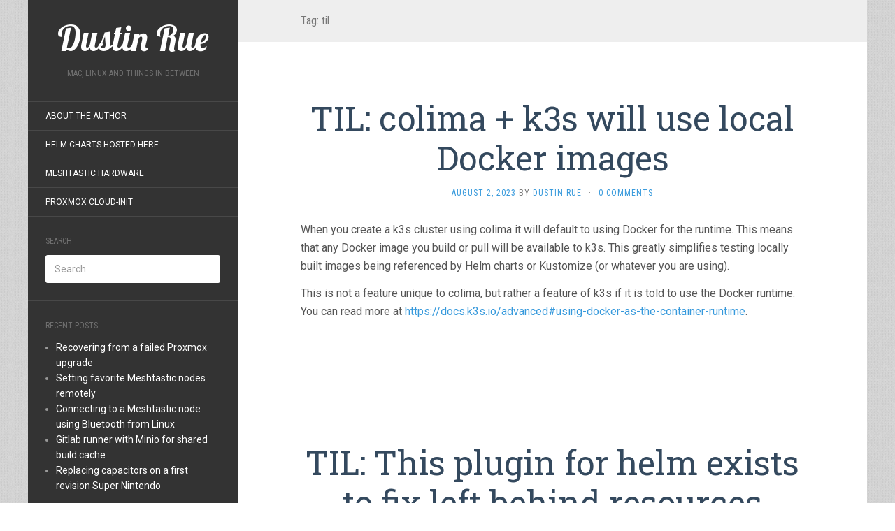

--- FILE ---
content_type: text/html; charset=UTF-8
request_url: https://dustinrue.com/tag/til/
body_size: 10729
content:
<!DOCTYPE html>
<html lang="en-US">
<head>
		<meta charset="UTF-8" />
	<meta http-equiv="X-UA-Compatible" content="IE=edge">
	<meta name="viewport" content="width=device-width, initial-scale=1.0" />
	<link rel="profile" href="https://gmpg.org/xfn/11" />
	<link rel="pingback" href="https://dustinrue.com/xmlrpc.php" />
	<title>til &#8211; Dustin Rue</title>
<meta name='robots' content='max-image-preview:large' />
<link rel='dns-prefetch' href='//fonts.googleapis.com' />
<link rel='dns-prefetch' href='//images.dustinrue.com' />
<link rel="alternate" type="application/rss+xml" title="Dustin Rue &raquo; Feed" href="https://dustinrue.com/feed/" />
<link rel="alternate" type="application/rss+xml" title="Dustin Rue &raquo; Comments Feed" href="https://dustinrue.com/comments/feed/" />
<link rel="alternate" type="application/rss+xml" title="Dustin Rue &raquo; til Tag Feed" href="https://dustinrue.com/tag/til/feed/" />
<style id='wp-img-auto-sizes-contain-inline-css' type='text/css'>
img:is([sizes=auto i],[sizes^="auto," i]){contain-intrinsic-size:3000px 1500px}
/*# sourceURL=wp-img-auto-sizes-contain-inline-css */
</style>
<style id='wp-emoji-styles-inline-css' type='text/css'>

	img.wp-smiley, img.emoji {
		display: inline !important;
		border: none !important;
		box-shadow: none !important;
		height: 1em !important;
		width: 1em !important;
		margin: 0 0.07em !important;
		vertical-align: -0.1em !important;
		background: none !important;
		padding: 0 !important;
	}
/*# sourceURL=wp-emoji-styles-inline-css */
</style>
<style id='wp-block-library-inline-css' type='text/css'>
:root{--wp-block-synced-color:#7a00df;--wp-block-synced-color--rgb:122,0,223;--wp-bound-block-color:var(--wp-block-synced-color);--wp-editor-canvas-background:#ddd;--wp-admin-theme-color:#007cba;--wp-admin-theme-color--rgb:0,124,186;--wp-admin-theme-color-darker-10:#006ba1;--wp-admin-theme-color-darker-10--rgb:0,107,160.5;--wp-admin-theme-color-darker-20:#005a87;--wp-admin-theme-color-darker-20--rgb:0,90,135;--wp-admin-border-width-focus:2px}@media (min-resolution:192dpi){:root{--wp-admin-border-width-focus:1.5px}}.wp-element-button{cursor:pointer}:root .has-very-light-gray-background-color{background-color:#eee}:root .has-very-dark-gray-background-color{background-color:#313131}:root .has-very-light-gray-color{color:#eee}:root .has-very-dark-gray-color{color:#313131}:root .has-vivid-green-cyan-to-vivid-cyan-blue-gradient-background{background:linear-gradient(135deg,#00d084,#0693e3)}:root .has-purple-crush-gradient-background{background:linear-gradient(135deg,#34e2e4,#4721fb 50%,#ab1dfe)}:root .has-hazy-dawn-gradient-background{background:linear-gradient(135deg,#faaca8,#dad0ec)}:root .has-subdued-olive-gradient-background{background:linear-gradient(135deg,#fafae1,#67a671)}:root .has-atomic-cream-gradient-background{background:linear-gradient(135deg,#fdd79a,#004a59)}:root .has-nightshade-gradient-background{background:linear-gradient(135deg,#330968,#31cdcf)}:root .has-midnight-gradient-background{background:linear-gradient(135deg,#020381,#2874fc)}:root{--wp--preset--font-size--normal:16px;--wp--preset--font-size--huge:42px}.has-regular-font-size{font-size:1em}.has-larger-font-size{font-size:2.625em}.has-normal-font-size{font-size:var(--wp--preset--font-size--normal)}.has-huge-font-size{font-size:var(--wp--preset--font-size--huge)}.has-text-align-center{text-align:center}.has-text-align-left{text-align:left}.has-text-align-right{text-align:right}.has-fit-text{white-space:nowrap!important}#end-resizable-editor-section{display:none}.aligncenter{clear:both}.items-justified-left{justify-content:flex-start}.items-justified-center{justify-content:center}.items-justified-right{justify-content:flex-end}.items-justified-space-between{justify-content:space-between}.screen-reader-text{border:0;clip-path:inset(50%);height:1px;margin:-1px;overflow:hidden;padding:0;position:absolute;width:1px;word-wrap:normal!important}.screen-reader-text:focus{background-color:#ddd;clip-path:none;color:#444;display:block;font-size:1em;height:auto;left:5px;line-height:normal;padding:15px 23px 14px;text-decoration:none;top:5px;width:auto;z-index:100000}html :where(.has-border-color){border-style:solid}html :where([style*=border-top-color]){border-top-style:solid}html :where([style*=border-right-color]){border-right-style:solid}html :where([style*=border-bottom-color]){border-bottom-style:solid}html :where([style*=border-left-color]){border-left-style:solid}html :where([style*=border-width]){border-style:solid}html :where([style*=border-top-width]){border-top-style:solid}html :where([style*=border-right-width]){border-right-style:solid}html :where([style*=border-bottom-width]){border-bottom-style:solid}html :where([style*=border-left-width]){border-left-style:solid}html :where(img[class*=wp-image-]){height:auto;max-width:100%}:where(figure){margin:0 0 1em}html :where(.is-position-sticky){--wp-admin--admin-bar--position-offset:var(--wp-admin--admin-bar--height,0px)}@media screen and (max-width:600px){html :where(.is-position-sticky){--wp-admin--admin-bar--position-offset:0px}}

/*# sourceURL=wp-block-library-inline-css */
</style><style id='wp-block-paragraph-inline-css' type='text/css'>
.is-small-text{font-size:.875em}.is-regular-text{font-size:1em}.is-large-text{font-size:2.25em}.is-larger-text{font-size:3em}.has-drop-cap:not(:focus):first-letter{float:left;font-size:8.4em;font-style:normal;font-weight:100;line-height:.68;margin:.05em .1em 0 0;text-transform:uppercase}body.rtl .has-drop-cap:not(:focus):first-letter{float:none;margin-left:.1em}p.has-drop-cap.has-background{overflow:hidden}:root :where(p.has-background){padding:1.25em 2.375em}:where(p.has-text-color:not(.has-link-color)) a{color:inherit}p.has-text-align-left[style*="writing-mode:vertical-lr"],p.has-text-align-right[style*="writing-mode:vertical-rl"]{rotate:180deg}
/*# sourceURL=https://dustinrue.com/wp-includes/blocks/paragraph/style.min.css */
</style>
<style id='wp-block-preformatted-inline-css' type='text/css'>
.wp-block-preformatted{box-sizing:border-box;white-space:pre-wrap}:where(.wp-block-preformatted.has-background){padding:1.25em 2.375em}
/*# sourceURL=https://dustinrue.com/wp-includes/blocks/preformatted/style.min.css */
</style>
<style id='global-styles-inline-css' type='text/css'>
:root{--wp--preset--aspect-ratio--square: 1;--wp--preset--aspect-ratio--4-3: 4/3;--wp--preset--aspect-ratio--3-4: 3/4;--wp--preset--aspect-ratio--3-2: 3/2;--wp--preset--aspect-ratio--2-3: 2/3;--wp--preset--aspect-ratio--16-9: 16/9;--wp--preset--aspect-ratio--9-16: 9/16;--wp--preset--color--black: #000000;--wp--preset--color--cyan-bluish-gray: #abb8c3;--wp--preset--color--white: #ffffff;--wp--preset--color--pale-pink: #f78da7;--wp--preset--color--vivid-red: #cf2e2e;--wp--preset--color--luminous-vivid-orange: #ff6900;--wp--preset--color--luminous-vivid-amber: #fcb900;--wp--preset--color--light-green-cyan: #7bdcb5;--wp--preset--color--vivid-green-cyan: #00d084;--wp--preset--color--pale-cyan-blue: #8ed1fc;--wp--preset--color--vivid-cyan-blue: #0693e3;--wp--preset--color--vivid-purple: #9b51e0;--wp--preset--gradient--vivid-cyan-blue-to-vivid-purple: linear-gradient(135deg,rgb(6,147,227) 0%,rgb(155,81,224) 100%);--wp--preset--gradient--light-green-cyan-to-vivid-green-cyan: linear-gradient(135deg,rgb(122,220,180) 0%,rgb(0,208,130) 100%);--wp--preset--gradient--luminous-vivid-amber-to-luminous-vivid-orange: linear-gradient(135deg,rgb(252,185,0) 0%,rgb(255,105,0) 100%);--wp--preset--gradient--luminous-vivid-orange-to-vivid-red: linear-gradient(135deg,rgb(255,105,0) 0%,rgb(207,46,46) 100%);--wp--preset--gradient--very-light-gray-to-cyan-bluish-gray: linear-gradient(135deg,rgb(238,238,238) 0%,rgb(169,184,195) 100%);--wp--preset--gradient--cool-to-warm-spectrum: linear-gradient(135deg,rgb(74,234,220) 0%,rgb(151,120,209) 20%,rgb(207,42,186) 40%,rgb(238,44,130) 60%,rgb(251,105,98) 80%,rgb(254,248,76) 100%);--wp--preset--gradient--blush-light-purple: linear-gradient(135deg,rgb(255,206,236) 0%,rgb(152,150,240) 100%);--wp--preset--gradient--blush-bordeaux: linear-gradient(135deg,rgb(254,205,165) 0%,rgb(254,45,45) 50%,rgb(107,0,62) 100%);--wp--preset--gradient--luminous-dusk: linear-gradient(135deg,rgb(255,203,112) 0%,rgb(199,81,192) 50%,rgb(65,88,208) 100%);--wp--preset--gradient--pale-ocean: linear-gradient(135deg,rgb(255,245,203) 0%,rgb(182,227,212) 50%,rgb(51,167,181) 100%);--wp--preset--gradient--electric-grass: linear-gradient(135deg,rgb(202,248,128) 0%,rgb(113,206,126) 100%);--wp--preset--gradient--midnight: linear-gradient(135deg,rgb(2,3,129) 0%,rgb(40,116,252) 100%);--wp--preset--font-size--small: 13px;--wp--preset--font-size--medium: 20px;--wp--preset--font-size--large: 36px;--wp--preset--font-size--x-large: 42px;--wp--preset--spacing--20: 0.44rem;--wp--preset--spacing--30: 0.67rem;--wp--preset--spacing--40: 1rem;--wp--preset--spacing--50: 1.5rem;--wp--preset--spacing--60: 2.25rem;--wp--preset--spacing--70: 3.38rem;--wp--preset--spacing--80: 5.06rem;--wp--preset--shadow--natural: 6px 6px 9px rgba(0, 0, 0, 0.2);--wp--preset--shadow--deep: 12px 12px 50px rgba(0, 0, 0, 0.4);--wp--preset--shadow--sharp: 6px 6px 0px rgba(0, 0, 0, 0.2);--wp--preset--shadow--outlined: 6px 6px 0px -3px rgb(255, 255, 255), 6px 6px rgb(0, 0, 0);--wp--preset--shadow--crisp: 6px 6px 0px rgb(0, 0, 0);}:where(.is-layout-flex){gap: 0.5em;}:where(.is-layout-grid){gap: 0.5em;}body .is-layout-flex{display: flex;}.is-layout-flex{flex-wrap: wrap;align-items: center;}.is-layout-flex > :is(*, div){margin: 0;}body .is-layout-grid{display: grid;}.is-layout-grid > :is(*, div){margin: 0;}:where(.wp-block-columns.is-layout-flex){gap: 2em;}:where(.wp-block-columns.is-layout-grid){gap: 2em;}:where(.wp-block-post-template.is-layout-flex){gap: 1.25em;}:where(.wp-block-post-template.is-layout-grid){gap: 1.25em;}.has-black-color{color: var(--wp--preset--color--black) !important;}.has-cyan-bluish-gray-color{color: var(--wp--preset--color--cyan-bluish-gray) !important;}.has-white-color{color: var(--wp--preset--color--white) !important;}.has-pale-pink-color{color: var(--wp--preset--color--pale-pink) !important;}.has-vivid-red-color{color: var(--wp--preset--color--vivid-red) !important;}.has-luminous-vivid-orange-color{color: var(--wp--preset--color--luminous-vivid-orange) !important;}.has-luminous-vivid-amber-color{color: var(--wp--preset--color--luminous-vivid-amber) !important;}.has-light-green-cyan-color{color: var(--wp--preset--color--light-green-cyan) !important;}.has-vivid-green-cyan-color{color: var(--wp--preset--color--vivid-green-cyan) !important;}.has-pale-cyan-blue-color{color: var(--wp--preset--color--pale-cyan-blue) !important;}.has-vivid-cyan-blue-color{color: var(--wp--preset--color--vivid-cyan-blue) !important;}.has-vivid-purple-color{color: var(--wp--preset--color--vivid-purple) !important;}.has-black-background-color{background-color: var(--wp--preset--color--black) !important;}.has-cyan-bluish-gray-background-color{background-color: var(--wp--preset--color--cyan-bluish-gray) !important;}.has-white-background-color{background-color: var(--wp--preset--color--white) !important;}.has-pale-pink-background-color{background-color: var(--wp--preset--color--pale-pink) !important;}.has-vivid-red-background-color{background-color: var(--wp--preset--color--vivid-red) !important;}.has-luminous-vivid-orange-background-color{background-color: var(--wp--preset--color--luminous-vivid-orange) !important;}.has-luminous-vivid-amber-background-color{background-color: var(--wp--preset--color--luminous-vivid-amber) !important;}.has-light-green-cyan-background-color{background-color: var(--wp--preset--color--light-green-cyan) !important;}.has-vivid-green-cyan-background-color{background-color: var(--wp--preset--color--vivid-green-cyan) !important;}.has-pale-cyan-blue-background-color{background-color: var(--wp--preset--color--pale-cyan-blue) !important;}.has-vivid-cyan-blue-background-color{background-color: var(--wp--preset--color--vivid-cyan-blue) !important;}.has-vivid-purple-background-color{background-color: var(--wp--preset--color--vivid-purple) !important;}.has-black-border-color{border-color: var(--wp--preset--color--black) !important;}.has-cyan-bluish-gray-border-color{border-color: var(--wp--preset--color--cyan-bluish-gray) !important;}.has-white-border-color{border-color: var(--wp--preset--color--white) !important;}.has-pale-pink-border-color{border-color: var(--wp--preset--color--pale-pink) !important;}.has-vivid-red-border-color{border-color: var(--wp--preset--color--vivid-red) !important;}.has-luminous-vivid-orange-border-color{border-color: var(--wp--preset--color--luminous-vivid-orange) !important;}.has-luminous-vivid-amber-border-color{border-color: var(--wp--preset--color--luminous-vivid-amber) !important;}.has-light-green-cyan-border-color{border-color: var(--wp--preset--color--light-green-cyan) !important;}.has-vivid-green-cyan-border-color{border-color: var(--wp--preset--color--vivid-green-cyan) !important;}.has-pale-cyan-blue-border-color{border-color: var(--wp--preset--color--pale-cyan-blue) !important;}.has-vivid-cyan-blue-border-color{border-color: var(--wp--preset--color--vivid-cyan-blue) !important;}.has-vivid-purple-border-color{border-color: var(--wp--preset--color--vivid-purple) !important;}.has-vivid-cyan-blue-to-vivid-purple-gradient-background{background: var(--wp--preset--gradient--vivid-cyan-blue-to-vivid-purple) !important;}.has-light-green-cyan-to-vivid-green-cyan-gradient-background{background: var(--wp--preset--gradient--light-green-cyan-to-vivid-green-cyan) !important;}.has-luminous-vivid-amber-to-luminous-vivid-orange-gradient-background{background: var(--wp--preset--gradient--luminous-vivid-amber-to-luminous-vivid-orange) !important;}.has-luminous-vivid-orange-to-vivid-red-gradient-background{background: var(--wp--preset--gradient--luminous-vivid-orange-to-vivid-red) !important;}.has-very-light-gray-to-cyan-bluish-gray-gradient-background{background: var(--wp--preset--gradient--very-light-gray-to-cyan-bluish-gray) !important;}.has-cool-to-warm-spectrum-gradient-background{background: var(--wp--preset--gradient--cool-to-warm-spectrum) !important;}.has-blush-light-purple-gradient-background{background: var(--wp--preset--gradient--blush-light-purple) !important;}.has-blush-bordeaux-gradient-background{background: var(--wp--preset--gradient--blush-bordeaux) !important;}.has-luminous-dusk-gradient-background{background: var(--wp--preset--gradient--luminous-dusk) !important;}.has-pale-ocean-gradient-background{background: var(--wp--preset--gradient--pale-ocean) !important;}.has-electric-grass-gradient-background{background: var(--wp--preset--gradient--electric-grass) !important;}.has-midnight-gradient-background{background: var(--wp--preset--gradient--midnight) !important;}.has-small-font-size{font-size: var(--wp--preset--font-size--small) !important;}.has-medium-font-size{font-size: var(--wp--preset--font-size--medium) !important;}.has-large-font-size{font-size: var(--wp--preset--font-size--large) !important;}.has-x-large-font-size{font-size: var(--wp--preset--font-size--x-large) !important;}
/*# sourceURL=global-styles-inline-css */
</style>

<style id='classic-theme-styles-inline-css' type='text/css'>
/*! This file is auto-generated */
.wp-block-button__link{color:#fff;background-color:#32373c;border-radius:9999px;box-shadow:none;text-decoration:none;padding:calc(.667em + 2px) calc(1.333em + 2px);font-size:1.125em}.wp-block-file__button{background:#32373c;color:#fff;text-decoration:none}
/*# sourceURL=/wp-includes/css/classic-themes.min.css */
</style>
<link rel='stylesheet' id='flat-fonts-css' href='//fonts.googleapis.com/css?family=Lobster%7CRoboto:400,700%7CRoboto+Slab%7CRoboto+Condensed' media='all' />
<link rel='stylesheet' id='flat-theme-css' href='https://dustinrue.com/wp-content/themes/flat/assets/css/flat.min.css?ver=1.7.11' media='all' />
<link rel='stylesheet' id='flat-style-css' href='https://dustinrue.com/wp-content/themes/flat/style.css?ver=6.9' media='all' />
<script type="text/javascript" src="https://dustinrue.com/wp-includes/js/jquery/jquery.min.js?ver=3.7.1" id="jquery-core-js"></script>
<script type="text/javascript" src="https://dustinrue.com/wp-includes/js/jquery/jquery-migrate.min.js?ver=3.4.1" id="jquery-migrate-js"></script>
<script type="text/javascript" src="https://dustinrue.com/wp-content/themes/flat/assets/js/flat.min.js?ver=1.7.11" id="flat-js-js"></script>
<!--[if lt IE 9]>
<script type="text/javascript" src="https://dustinrue.com/wp-content/themes/flat/assets/js/html5shiv.min.js?ver=3.7.2" id="html5shiv-js"></script>
<![endif]-->
<link rel="https://api.w.org/" href="https://dustinrue.com/wp-json/" /><link rel="alternate" title="JSON" type="application/json" href="https://dustinrue.com/wp-json/wp/v2/tags/456" /><link rel="EditURI" type="application/rsd+xml" title="RSD" href="https://dustinrue.com/xmlrpc.php?rsd" />
<meta name="generator" content="WordPress 6.9" />
<link type="image/x-icon" href="https://dustinrue.com/wp-content/uploads/2020/08/favicon228.png" rel="shortcut icon"><style type="text/css"></style><style type="text/css">#masthead .site-title {font-family:Lobster}body {font-family:Roboto }h1,h2,h3,h4,h5,h6 {font-family:Roboto Slab}#masthead .site-description, .hentry .entry-meta {font-family:Roboto Condensed}</style><style type="text/css" id="custom-background-css">
body.custom-background { background-image: url("https://dustinrue.com/wp-content/uploads/2017/02/squared_metal.png"); background-position: center center; background-size: auto; background-repeat: repeat; background-attachment: scroll; }
</style>
		</head>

<body class="archive tag tag-til tag-456 custom-background wp-theme-flat" itemscope itemtype="http://schema.org/WebPage">
<div id="page">
	<div class="container">
		<div class="row row-offcanvas row-offcanvas-left">
			<div id="secondary" class="col-lg-3">
								<header id="masthead" class="site-header" role="banner">
										<div class="hgroup">
						<h1 class="site-title display-title"><a href="https://dustinrue.com/" title="Dustin Rue" rel="home"><span itemprop="name">Dustin Rue</span></a></h1><h2 itemprop="description" class="site-description">Mac, Linux and things in between</h2>					</div>
					<button type="button" class="btn btn-link hidden-lg toggle-sidebar" data-toggle="offcanvas" aria-label="Sidebar"><i class="fa fa-gear"></i></button>
					<button type="button" class="btn btn-link hidden-lg toggle-navigation" aria-label="Navigation Menu"><i class="fa fa-bars"></i></button>
					<nav id="site-navigation" class="navigation main-navigation" role="navigation">
						<div class="nav-menu"><ul>
<li class="page_item page-item-1537"><a href="https://dustinrue.com/about-the-author/">About the Author</a></li>
<li class="page_item page-item-2223"><a href="https://dustinrue.com/helm-charts-hosted-here/">Helm Charts Hosted Here</a></li>
<li class="page_item page-item-2506"><a href="https://dustinrue.com/meshtastic-hardware/">Meshtastic Hardware</a></li>
<li class="page_item page-item-1531"><a href="https://dustinrue.com/proxmox-cloud-init/">Proxmox Cloud-Init</a></li>
</ul></div>
					</nav>
									</header>
				
				<div class="sidebar-offcanvas">
					<div id="main-sidebar" class="widget-area" role="complementary">
											<aside id="search-3" class="widget widget_search">
						<h3 class='widget-title'>Search</h3>
	<form method="get" id="searchform" action="https://dustinrue.com/">
		<label for="s" class="assistive-text">Search</label>
		<input type="text" class="field" name="s" id="s" placeholder="Search" />
		<input type="submit" class="submit" name="submit" id="searchsubmit" value="Search" />
	</form>
					</aside>

							<aside id="recent-posts-5" class="widget widget_recent_entries">

								<h3 class='widget-title'>Recent Posts</h3>

		<ul>
											<li>
					<a href="https://dustinrue.com/2025/12/recovering-from-a-failed-proxmox-upgrade/">Recovering from a failed Proxmox upgrade</a>
									</li>
											<li>
					<a href="https://dustinrue.com/2025/12/setting-favorite-meshtastic-nodes-remotely/">Setting favorite Meshtastic nodes remotely</a>
									</li>
											<li>
					<a href="https://dustinrue.com/2025/12/connecting-to-a-meshtastic-node-using-bluetooth-from-linux/">Connecting to a Meshtastic node using Bluetooth from Linux</a>
									</li>
											<li>
					<a href="https://dustinrue.com/2025/12/gitlab-runner-with-minio-for-shared-build-cache/">Gitlab runner with Minio for shared build cache</a>
									</li>
											<li>
					<a href="https://dustinrue.com/2025/11/replacing-capacitors-on-a-first-revision-super-nintendo/">Replacing capacitors on a first revision Super Nintendo</a>
									</li>
					</ul>

							</aside>
					<aside id="linkcat-7" class="widget widget_links">
						<h3 class='widget-title'>Links</h3>

	<ul class='xoxo blogroll'>
<li><a href="https://hub.docker.com/u/dustinrue" rel="me" title="My collection of Docker images. I make no claim to their usefulness.">Docker Hub</a></li>
<li><a href="https://github.com/dustinrue" rel="me">Github Profile</a></li>
<li><a href="https://mastodon.chateaude.luxe/@dustinrue" rel="me">Mastodon</a></li>

	</ul>
					</aside>

					<aside id="tag_cloud-4" class="widget widget_tag_cloud">
						<h3 class='widget-title'>Tags</h3>
<div class="tagcloud"><a href="https://dustinrue.com/tag/activitypub/" class="tag-cloud-link tag-link-434 tag-link-position-1" style="font-size: 9.2962962962963pt;" aria-label="activitypub (4 items)">activitypub</a>
<a href="https://dustinrue.com/tag/android/" class="tag-cloud-link tag-link-266 tag-link-position-2" style="font-size: 11.888888888889pt;" aria-label="Android (7 items)">Android</a>
<a href="https://dustinrue.com/tag/ansible/" class="tag-cloud-link tag-link-281 tag-link-position-3" style="font-size: 9.2962962962963pt;" aria-label="ansible (4 items)">ansible</a>
<a href="https://dustinrue.com/tag/apple/" class="tag-cloud-link tag-link-256 tag-link-position-4" style="font-size: 22pt;" aria-label="Apple (47 items)">Apple</a>
<a href="https://dustinrue.com/tag/audio/" class="tag-cloud-link tag-link-353 tag-link-position-5" style="font-size: 11.240740740741pt;" aria-label="audio (6 items)">audio</a>
<a href="https://dustinrue.com/tag/aws/" class="tag-cloud-link tag-link-330 tag-link-position-6" style="font-size: 9.2962962962963pt;" aria-label="AWS (4 items)">AWS</a>
<a href="https://dustinrue.com/tag/buildx/" class="tag-cloud-link tag-link-341 tag-link-position-7" style="font-size: 9.2962962962963pt;" aria-label="buildx (4 items)">buildx</a>
<a href="https://dustinrue.com/tag/cloudflare/" class="tag-cloud-link tag-link-280 tag-link-position-8" style="font-size: 12.537037037037pt;" aria-label="Cloudflare (8 items)">Cloudflare</a>
<a href="https://dustinrue.com/tag/colima/" class="tag-cloud-link tag-link-367 tag-link-position-9" style="font-size: 11.240740740741pt;" aria-label="colima (6 items)">colima</a>
<a href="https://dustinrue.com/tag/docker/" class="tag-cloud-link tag-link-275 tag-link-position-10" style="font-size: 15.12962962963pt;" aria-label="docker (13 items)">docker</a>
<a href="https://dustinrue.com/tag/fediverse/" class="tag-cloud-link tag-link-433 tag-link-position-11" style="font-size: 9.2962962962963pt;" aria-label="fediverse (4 items)">fediverse</a>
<a href="https://dustinrue.com/tag/gitlab/" class="tag-cloud-link tag-link-297 tag-link-position-12" style="font-size: 10.333333333333pt;" aria-label="gitlab (5 items)">gitlab</a>
<a href="https://dustinrue.com/tag/helm/" class="tag-cloud-link tag-link-337 tag-link-position-13" style="font-size: 12.537037037037pt;" aria-label="helm (8 items)">helm</a>
<a href="https://dustinrue.com/tag/ipad/" class="tag-cloud-link tag-link-259 tag-link-position-14" style="font-size: 14.222222222222pt;" aria-label="iPad (11 items)">iPad</a>
<a href="https://dustinrue.com/tag/iphone/" class="tag-cloud-link tag-link-262 tag-link-position-15" style="font-size: 11.888888888889pt;" aria-label="iPhone (7 items)">iPhone</a>
<a href="https://dustinrue.com/tag/iscsi/" class="tag-cloud-link tag-link-30 tag-link-position-16" style="font-size: 9.2962962962963pt;" aria-label="iscsi (4 items)">iscsi</a>
<a href="https://dustinrue.com/tag/k3s/" class="tag-cloud-link tag-link-319 tag-link-position-17" style="font-size: 11.888888888889pt;" aria-label="k3s (7 items)">k3s</a>
<a href="https://dustinrue.com/tag/kubernetes/" class="tag-cloud-link tag-link-316 tag-link-position-18" style="font-size: 15.518518518519pt;" aria-label="Kubernetes (14 items)">Kubernetes</a>
<a href="https://dustinrue.com/tag/linux/" class="tag-cloud-link tag-link-252 tag-link-position-19" style="font-size: 16.814814814815pt;" aria-label="Linux (18 items)">Linux</a>
<a href="https://dustinrue.com/tag/mac/" class="tag-cloud-link tag-link-255 tag-link-position-20" style="font-size: 11.888888888889pt;" aria-label="Mac (7 items)">Mac</a>
<a href="https://dustinrue.com/tag/macos/" class="tag-cloud-link tag-link-304 tag-link-position-21" style="font-size: 11.240740740741pt;" aria-label="macos (6 items)">macos</a>
<a href="https://dustinrue.com/tag/mactipoftheweek/" class="tag-cloud-link tag-link-393 tag-link-position-22" style="font-size: 15.518518518519pt;" aria-label="mactipoftheweek (14 items)">mactipoftheweek</a>
<a href="https://dustinrue.com/tag/mastodon/" class="tag-cloud-link tag-link-432 tag-link-position-23" style="font-size: 14.611111111111pt;" aria-label="mastodon (12 items)">mastodon</a>
<a href="https://dustinrue.com/tag/mazda/" class="tag-cloud-link tag-link-476 tag-link-position-24" style="font-size: 9.2962962962963pt;" aria-label="Mazda (4 items)">Mazda</a>
<a href="https://dustinrue.com/tag/meshtastic/" class="tag-cloud-link tag-link-473 tag-link-position-25" style="font-size: 11.240740740741pt;" aria-label="meshtastic (6 items)">meshtastic</a>
<a href="https://dustinrue.com/tag/microsoft/" class="tag-cloud-link tag-link-260 tag-link-position-26" style="font-size: 13.703703703704pt;" aria-label="Microsoft (10 items)">Microsoft</a>
<a href="https://dustinrue.com/tag/music/" class="tag-cloud-link tag-link-360 tag-link-position-27" style="font-size: 9.2962962962963pt;" aria-label="music (4 items)">music</a>
<a href="https://dustinrue.com/tag/mysql/" class="tag-cloud-link tag-link-150 tag-link-position-28" style="font-size: 10.333333333333pt;" aria-label="MySQL (5 items)">MySQL</a>
<a href="https://dustinrue.com/tag/nginx/" class="tag-cloud-link tag-link-298 tag-link-position-29" style="font-size: 10.333333333333pt;" aria-label="nginx (5 items)">nginx</a>
<a href="https://dustinrue.com/tag/open-source/" class="tag-cloud-link tag-link-25 tag-link-position-30" style="font-size: 9.2962962962963pt;" aria-label="open source (4 items)">open source</a>
<a href="https://dustinrue.com/tag/os-x/" class="tag-cloud-link tag-link-21 tag-link-position-31" style="font-size: 11.888888888889pt;" aria-label="os x (7 items)">os x</a>
<a href="https://dustinrue.com/tag/plex/" class="tag-cloud-link tag-link-358 tag-link-position-32" style="font-size: 11.240740740741pt;" aria-label="plex (6 items)">plex</a>
<a href="https://dustinrue.com/tag/plexamp/" class="tag-cloud-link tag-link-359 tag-link-position-33" style="font-size: 10.333333333333pt;" aria-label="plexamp (5 items)">plexamp</a>
<a href="https://dustinrue.com/tag/proxmox/" class="tag-cloud-link tag-link-295 tag-link-position-34" style="font-size: 12.537037037037pt;" aria-label="proxmox (8 items)">proxmox</a>
<a href="https://dustinrue.com/tag/rocky-linux/" class="tag-cloud-link tag-link-418 tag-link-position-35" style="font-size: 9.2962962962963pt;" aria-label="rocky linux (4 items)">rocky linux</a>
<a href="https://dustinrue.com/tag/rumor/" class="tag-cloud-link tag-link-73 tag-link-position-36" style="font-size: 10.333333333333pt;" aria-label="Rumor (5 items)">Rumor</a>
<a href="https://dustinrue.com/tag/rumors/" class="tag-cloud-link tag-link-264 tag-link-position-37" style="font-size: 8pt;" aria-label="Rumors (3 items)">Rumors</a>
<a href="https://dustinrue.com/tag/sony/" class="tag-cloud-link tag-link-410 tag-link-position-38" style="font-size: 9.2962962962963pt;" aria-label="sony (4 items)">sony</a>
<a href="https://dustinrue.com/tag/tablet/" class="tag-cloud-link tag-link-69 tag-link-position-39" style="font-size: 10.333333333333pt;" aria-label="Tablet (5 items)">Tablet</a>
<a href="https://dustinrue.com/tag/tablets/" class="tag-cloud-link tag-link-261 tag-link-position-40" style="font-size: 11.888888888889pt;" aria-label="Tablets (7 items)">Tablets</a>
<a href="https://dustinrue.com/tag/til/" class="tag-cloud-link tag-link-456 tag-link-position-41" style="font-size: 9.2962962962963pt;" aria-label="til (4 items)">til</a>
<a href="https://dustinrue.com/tag/verizon/" class="tag-cloud-link tag-link-88 tag-link-position-42" style="font-size: 9.2962962962963pt;" aria-label="Verizon (4 items)">Verizon</a>
<a href="https://dustinrue.com/tag/virtualbox/" class="tag-cloud-link tag-link-41 tag-link-position-43" style="font-size: 8pt;" aria-label="virtualbox (3 items)">virtualbox</a>
<a href="https://dustinrue.com/tag/wordpress/" class="tag-cloud-link tag-link-279 tag-link-position-44" style="font-size: 14.611111111111pt;" aria-label="WordPress (12 items)">WordPress</a>
<a href="https://dustinrue.com/tag/zfs/" class="tag-cloud-link tag-link-24 tag-link-position-45" style="font-size: 9.2962962962963pt;" aria-label="zfs (4 items)">zfs</a></div>
					</aside>
											</div>
				</div>
			</div>

						<div id="primary" class="content-area col-lg-9" itemprop="mainContentOfPage">
					<h1 class="page-title">Tag: <span>til</span></h1>		
	
	<div id="content" class="site-content" role="main">
								<article itemscope itemtype="http://schema.org/Article" id="post-2308" class="post-2308 post type-post status-publish format-standard hentry category-computing tag-colima tag-helm tag-k3s tag-kustomize tag-til">
	<header class="entry-header">
		<h2 class="entry-title" itemprop="name">
			<a itemprop="url" href="https://dustinrue.com/2023/08/til-colima-k3s-will-use-local-docker-images/" title="Permalink to TIL: colima + k3s will use local Docker images" rel="bookmark">TIL: colima + k3s will use local Docker images</a>
		</h2>
							<div class="entry-meta"><span class="entry-date"><a href="https://dustinrue.com/2023/08/til-colima-k3s-will-use-local-docker-images/" rel="bookmark"><time class="entry-date published" datetime="2023-08-02T12:46:46-06:00" itemprop="datepublished">August 2, 2023</time></a></span> by <span class="author vcard" itemscope itemprop="author" itemtype="http://schema.org/Person"><a class="url fn n" href="https://dustinrue.com/author/ruedu/" rel="author" itemprop="url"><span itemprop="name">Dustin Rue</span></a></span><span class="sep">&middot;</span><span class="comments-link"><a href="https://dustinrue.com/2023/08/til-colima-k3s-will-use-local-docker-images/#respond" itemprop="discussionUrl">0 Comments</a></span></div>
			</header>
								<div class="entry-content" itemprop="articleBody">
						
<p>When you create a k3s cluster using colima it will default to using Docker for the runtime. This means that any Docker image you build or pull will be available to k3s. This greatly simplifies testing locally built images being referenced by Helm charts or Kustomize (or whatever you are using). </p>



<p>This is not a feature unique to colima, but rather a feature of k3s if it is told to use the Docker runtime. You can read more at <a href="https://docs.k3s.io/advanced#using-docker-as-the-container-runtime">https://docs.k3s.io/advanced#using-docker-as-the-container-runtime</a>.</p>
								</div>
			</article>
					<article itemscope itemtype="http://schema.org/Article" id="post-2306" class="post-2306 post type-post status-publish format-standard hentry category-computing tag-helm tag-kubernetes tag-til">
	<header class="entry-header">
		<h2 class="entry-title" itemprop="name">
			<a itemprop="url" href="https://dustinrue.com/2023/07/til-this-plugin-for-helm-exists-to-fix-left-behind-resources/" title="Permalink to TIL: This plugin for helm exists to fix left behind resources" rel="bookmark">TIL: This plugin for helm exists to fix left behind resources</a>
		</h2>
							<div class="entry-meta"><span class="entry-date"><a href="https://dustinrue.com/2023/07/til-this-plugin-for-helm-exists-to-fix-left-behind-resources/" rel="bookmark"><time class="entry-date published" datetime="2023-07-31T14:40:07-06:00" itemprop="datepublished">July 31, 2023</time></a></span> by <span class="author vcard" itemscope itemprop="author" itemtype="http://schema.org/Person"><a class="url fn n" href="https://dustinrue.com/author/ruedu/" rel="author" itemprop="url"><span itemprop="name">Dustin Rue</span></a></span><span class="sep">&middot;</span><span class="comments-link"><a href="https://dustinrue.com/2023/07/til-this-plugin-for-helm-exists-to-fix-left-behind-resources/#respond" itemprop="discussionUrl">0 Comments</a></span></div>
			</header>
								<div class="entry-content" itemprop="articleBody">
						
<p>If you have an older Kubernetes cluster with older Helm based software installs and you aren&#8217;t paying attention, it can be easy to leave some resources in a state that are impossible to update or remove. This is because of APIs that have been deprecated and then removed. While facing this issue today, I found this Helm plugin exists which can help resolve the problem &#8211; <a href="https://github.com/helm/helm-mapkubeapis">https://github.com/helm/helm-mapkubeapis</a></p>
								</div>
			</article>
					<article itemscope itemtype="http://schema.org/Article" id="post-2283" class="post-2283 post type-post status-publish format-standard hentry category-computing tag-helm tag-storageclass tag-storageclassname tag-til">
	<header class="entry-header">
		<h2 class="entry-title" itemprop="name">
			<a itemprop="url" href="https://dustinrue.com/2023/04/til-a-null-storageclass-is-not-the-same-as-no-storageclass/" title="Permalink to TIL: a null storageClass is not the same as no storageClass" rel="bookmark">TIL: a null storageClass is not the same as no storageClass</a>
		</h2>
							<div class="entry-meta"><span class="entry-date"><a href="https://dustinrue.com/2023/04/til-a-null-storageclass-is-not-the-same-as-no-storageclass/" rel="bookmark"><time class="entry-date published" datetime="2023-04-05T16:24:52-06:00" itemprop="datepublished">April 5, 2023</time></a></span> by <span class="author vcard" itemscope itemprop="author" itemtype="http://schema.org/Person"><a class="url fn n" href="https://dustinrue.com/author/ruedu/" rel="author" itemprop="url"><span itemprop="name">Dustin Rue</span></a></span><span class="sep">&middot;</span><span class="comments-link"><a href="https://dustinrue.com/2023/04/til-a-null-storageclass-is-not-the-same-as-no-storageclass/#respond" itemprop="discussionUrl">0 Comments</a></span></div>
			</header>
								<div class="entry-content" itemprop="articleBody">
						
<p>Long title but a relatively quick TIL. In a helm chart, when specifying a storageClass in your templates, it is important that if the user does not set a storageClass that you <em>do not</em> output storageClass in your template for a persistent volume. That is say that this:</p>



<pre class="wp-block-preformatted">apiVersion: v1
kind: PersistentVolumeClaim
metadata:
  name: volume-claim
spec:
  accessModes:
    - ReadWriteOnce
  storageClassName: ""
  resources:
    requests:
      storage: 5Gi</pre>



<p>Is not equivalent to this:</p>



<pre class="wp-block-preformatted">apiVersion: v1
kind: PersistentVolumeClaim
metadata:
  name: volume-claim
spec:
  accessModes:
    - ReadWriteOnce
  resources:
    requests:
      storage: 5Gi</pre>



<p>When installed the first time, both will result in Kubernetes selecting your default storage class. When this happens, your resource is actually updated to reflect the selected storageClass in the API. When you apply the same file again during an upgrade, an empty storageClassName will be seen as a change from the default storage to &#8220;&#8221;, which is not what you want. Instead, you should not send storageClassName at all if the user did not specify one.</p>
								</div>
			</article>
					<article itemscope itemtype="http://schema.org/Article" id="post-2281" class="post-2281 post type-post status-publish format-standard hentry category-computing tag-redis tag-systemd tag-til">
	<header class="entry-header">
		<h2 class="entry-title" itemprop="name">
			<a itemprop="url" href="https://dustinrue.com/2023/03/til-systemd-execstartpre-execstoppost-permissions/" title="Permalink to TIL: systemd ExecStartPre/ExecStopPost permissions" rel="bookmark">TIL: systemd ExecStartPre/ExecStopPost permissions</a>
		</h2>
							<div class="entry-meta"><span class="entry-date"><a href="https://dustinrue.com/2023/03/til-systemd-execstartpre-execstoppost-permissions/" rel="bookmark"><time class="entry-date published" datetime="2023-03-31T11:52:51-06:00" itemprop="datepublished">March 31, 2023</time></a></span> by <span class="author vcard" itemscope itemprop="author" itemtype="http://schema.org/Person"><a class="url fn n" href="https://dustinrue.com/author/ruedu/" rel="author" itemprop="url"><span itemprop="name">Dustin Rue</span></a></span><span class="sep">&middot;</span><span class="comments-link"><a href="https://dustinrue.com/2023/03/til-systemd-execstartpre-execstoppost-permissions/#respond" itemprop="discussionUrl">0 Comments</a></span></div>
			</header>
								<div class="entry-content" itemprop="articleBody">
						
<p>TIL that you can tell systemd to run any ExecStartPre and ExecStopPost scripts as root instead of the user the service is supposed to run under.</p>



<p>At the same time we can touch on how to create an override for a service. In my case, I wanted to override how Redis is started on a system to ensure hugepage was set correctly, per their documentation. Creating an override for a service is super simple:</p>



<pre class="wp-block-preformatted">systemctl edit &lt;service></pre>



<p>In my case this means:</p>



<pre class="wp-block-preformatted">systemctl edit redis</pre>



<p>Since I know that the name of the service I want to edit is redis. From here, I am presented with my favorite editor where I can input the following:</p>



<pre class="wp-block-preformatted">[Service]<br>PermissionsStartOnly=true<br>ExecStartPre=/usr/local/sbin/hugepage.sh</pre>



<p>Here I am defining two things. First, I want the permissions to only apply to the ExecStart command, not the others. Next, I am specifying an ExecStartPre that calls a script. This script is simply outputting:</p>



<pre class="wp-block-preformatted">/bin/echo never > /sys/kernel/mm/transparent_hugepage/enabled</pre>



<p>Once complete, save out the file and restart your service. Your changes will now take affect.</p>



<p>If you are running a newer release of systemd (231+) then you can use the following format as well:</p>



<pre class="wp-block-preformatted">ExecStartPre=+/usr/local/sbin/hugepage.sh</pre>
								</div>
			</article>
								</div>

												<footer class="site-info" itemscope itemtype="http://schema.org/WPFooter">
										<a href="http://wordpress.org/" title="Semantic Personal Publishing Platform">Proudly powered by WordPress</a>.
					Theme: Flat 1.7.11 by <a rel="nofollow" href="https://themeisle.com/themes/flat/" title="Flat WordPress Theme">Themeisle</a>.				</footer>
														</div>
					</div>
	</div>
</div>
<script type="speculationrules">
{"prefetch":[{"source":"document","where":{"and":[{"href_matches":"/*"},{"not":{"href_matches":["/wp-*.php","/wp-admin/*","/uploads/*","/wp-content/*","/wp-content/plugins/*","/wp-content/themes/flat/*","/*\\?(.+)"]}},{"not":{"selector_matches":"a[rel~=\"nofollow\"]"}},{"not":{"selector_matches":".no-prefetch, .no-prefetch a"}}]},"eagerness":"conservative"}]}
</script>
		<!-- Integrate Umami -->
		<script async defer
				src="https://umami.dustinrue.com/umami"
				data-website-id="f93161b4-9254-413a-bc48-074bca565998"
				data-do-not-track=true >
		</script>
		<!-- /Integrate Umami -->
		<script id="wp-emoji-settings" type="application/json">
{"baseUrl":"https://s.w.org/images/core/emoji/17.0.2/72x72/","ext":".png","svgUrl":"https://s.w.org/images/core/emoji/17.0.2/svg/","svgExt":".svg","source":{"concatemoji":"https://dustinrue.com/wp-includes/js/wp-emoji-release.min.js?ver=6.9"}}
</script>
<script type="module">
/* <![CDATA[ */
/*! This file is auto-generated */
const a=JSON.parse(document.getElementById("wp-emoji-settings").textContent),o=(window._wpemojiSettings=a,"wpEmojiSettingsSupports"),s=["flag","emoji"];function i(e){try{var t={supportTests:e,timestamp:(new Date).valueOf()};sessionStorage.setItem(o,JSON.stringify(t))}catch(e){}}function c(e,t,n){e.clearRect(0,0,e.canvas.width,e.canvas.height),e.fillText(t,0,0);t=new Uint32Array(e.getImageData(0,0,e.canvas.width,e.canvas.height).data);e.clearRect(0,0,e.canvas.width,e.canvas.height),e.fillText(n,0,0);const a=new Uint32Array(e.getImageData(0,0,e.canvas.width,e.canvas.height).data);return t.every((e,t)=>e===a[t])}function p(e,t){e.clearRect(0,0,e.canvas.width,e.canvas.height),e.fillText(t,0,0);var n=e.getImageData(16,16,1,1);for(let e=0;e<n.data.length;e++)if(0!==n.data[e])return!1;return!0}function u(e,t,n,a){switch(t){case"flag":return n(e,"\ud83c\udff3\ufe0f\u200d\u26a7\ufe0f","\ud83c\udff3\ufe0f\u200b\u26a7\ufe0f")?!1:!n(e,"\ud83c\udde8\ud83c\uddf6","\ud83c\udde8\u200b\ud83c\uddf6")&&!n(e,"\ud83c\udff4\udb40\udc67\udb40\udc62\udb40\udc65\udb40\udc6e\udb40\udc67\udb40\udc7f","\ud83c\udff4\u200b\udb40\udc67\u200b\udb40\udc62\u200b\udb40\udc65\u200b\udb40\udc6e\u200b\udb40\udc67\u200b\udb40\udc7f");case"emoji":return!a(e,"\ud83e\u1fac8")}return!1}function f(e,t,n,a){let r;const o=(r="undefined"!=typeof WorkerGlobalScope&&self instanceof WorkerGlobalScope?new OffscreenCanvas(300,150):document.createElement("canvas")).getContext("2d",{willReadFrequently:!0}),s=(o.textBaseline="top",o.font="600 32px Arial",{});return e.forEach(e=>{s[e]=t(o,e,n,a)}),s}function r(e){var t=document.createElement("script");t.src=e,t.defer=!0,document.head.appendChild(t)}a.supports={everything:!0,everythingExceptFlag:!0},new Promise(t=>{let n=function(){try{var e=JSON.parse(sessionStorage.getItem(o));if("object"==typeof e&&"number"==typeof e.timestamp&&(new Date).valueOf()<e.timestamp+604800&&"object"==typeof e.supportTests)return e.supportTests}catch(e){}return null}();if(!n){if("undefined"!=typeof Worker&&"undefined"!=typeof OffscreenCanvas&&"undefined"!=typeof URL&&URL.createObjectURL&&"undefined"!=typeof Blob)try{var e="postMessage("+f.toString()+"("+[JSON.stringify(s),u.toString(),c.toString(),p.toString()].join(",")+"));",a=new Blob([e],{type:"text/javascript"});const r=new Worker(URL.createObjectURL(a),{name:"wpTestEmojiSupports"});return void(r.onmessage=e=>{i(n=e.data),r.terminate(),t(n)})}catch(e){}i(n=f(s,u,c,p))}t(n)}).then(e=>{for(const n in e)a.supports[n]=e[n],a.supports.everything=a.supports.everything&&a.supports[n],"flag"!==n&&(a.supports.everythingExceptFlag=a.supports.everythingExceptFlag&&a.supports[n]);var t;a.supports.everythingExceptFlag=a.supports.everythingExceptFlag&&!a.supports.flag,a.supports.everything||((t=a.source||{}).concatemoji?r(t.concatemoji):t.wpemoji&&t.twemoji&&(r(t.twemoji),r(t.wpemoji)))});
//# sourceURL=https://dustinrue.com/wp-includes/js/wp-emoji-loader.min.js
/* ]]> */
</script>
</body>
</html>
<!--
Performance optimized by Redis Object Cache. Learn more: https://wprediscache.com

Retrieved 1102 objects (257 KB) from Redis using Predis (v2.4.0).
-->
